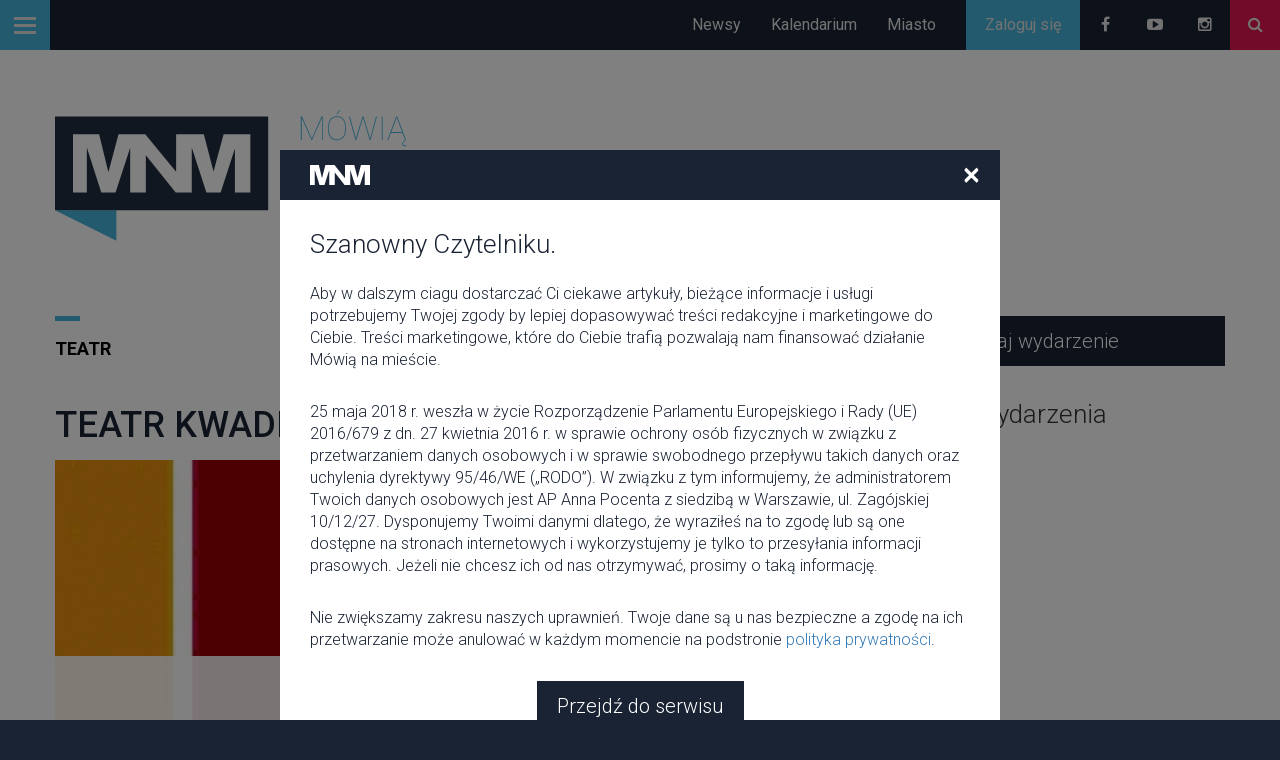

--- FILE ---
content_type: text/html; charset=UTF-8
request_url: https://mowianamiescie.pl/miejsca/1501-teatr-kwadrat
body_size: 9413
content:
<!DOCTYPE html>
<!--[if IE 9]>
<html lang="en" class="ie9"> <![endif]-->
<!--[if !IE]><!-->
<html lang="en"> <!--<![endif]-->
<head>
	<meta charset="utf-8">
<meta http-equiv="X-UA-Compatible" content="IE=edge">
<meta name="viewport" content="width=device-width, initial-scale=1">
<link rel="shortcut icon" href="https://mowianamiescie.pl/themes/mnm/img/favicon.ico">
<title>Teatr Kwadrat - Mówią Na Mieście</title>

    <meta name="description" content="Teatr Kwadrat" />

    <meta name="robots" content="index,follow" />

    <meta property="og:title" content="Teatr Kwadrat"/>

    <meta property="og:description" content="Teatr Kwadrat"/>

    <meta property="og:image" content="https://mowianamiescie.pl/images/places/2016/3/1501/medium-1501.jpg"/>

    <meta property="og:type" content="website" />
<meta property="fb:app_id" content="1184275348265452" />
<meta property="fb:admins" content="100001273393270" />
<meta property="og:url" content="https://mowianamiescie.pl/miejsca/1501-teatr-kwadrat"/>
<link rel="canonical" href="https://mowianamiescie.pl/miejsca/1501-teatr-kwadrat" />


<link href='//fonts.googleapis.com/css?family=Roboto:400,300,500,700&subset=latin,latin-ext' rel='stylesheet'
	  type='text/css'>
<link rel="stylesheet" href="/build/css/all-7c78d9f3dd.css">

<script type='text/javascript'>
	var googletag = googletag || {};
	googletag.cmd = googletag.cmd || [];
	(function() {
		var gads = document.createElement('script');
		gads.async = true;
		gads.type = 'text/javascript';
		var useSSL = 'https:' == document.location.protocol;
		gads.src = (useSSL ? 'https:' : 'http:') +
			'//www.googletagservices.com/tag/js/gpt.js';
		var node = document.getElementsByTagName('script')[0];
		node.parentNode.insertBefore(gads, node);
	})();

	googletag.cmd.push(function() {
		var bigMapping = googletag.sizeMapping()
			.addSize([1200, 0], [[1170, 600], [1170, 300], [1170, 200], [950, 200], [950, 300], [940, 300], [940, 200], [1, 1]])
			.addSize([970, 0], [[950, 200], [950, 300], [940, 300], [940, 200], [1, 1]])
			.addSize([760, 0], [[750, 200], [750, 300], [370, 200], [300, 600], [1, 1]])
			.addSize([470, 0], [[370, 700], [370, 200], [320, 700], [300, 600], [300, 250], [468, 60], [1, 1]])
			.addSize([400, 0], [[370, 700], [370, 200], [320, 700], [300, 600], [300, 250], [1, 1]])
			.addSize([370, 0], [[345, 200], [320, 700], [300, 250], [300, 600], [1, 1]])
			.addSize([320, 0], [[320, 700], [300, 250], [300, 600], [1, 1]])
			.addSize([0, 0], [1, 1])
			.build();

		var contentMapping = googletag.sizeMapping()
			.addSize([940, 0], [[940, 700], [1, 1]])
			.addSize([780, 0], [[770, 250], [770, 300], [750, 200], [750, 300], [700, 200], [700, 300], [1, 1]])
			.addSize([610, 0], [[600, 200], [600, 300], [1, 1]])
			.addSize([470, 0], [[300, 250], [468, 60], [1, 1]])
			.addSize([340, 0], [[300, 250], [1, 1]])
			.addSize([0, 0], [1, 1])
			.build();

		var sidebarMapping = googletag.sizeMapping()
			.addSize([470, 0], [[468, 60], [300,600], [370, 200], [370, 250], [370, 370], [370, 650], [370, 600], [320, 700], [300, 250], [1, 1]])
			.addSize([370, 0], [[370, 200], [370, 250], [370, 370], [370, 650], [370, 600], [320, 700], [300,600], [300, 250], [1, 1]])
			.addSize([0, 0], [1, 1])
			.build();

		googletag.defineSlot('/117748858/MNM_FULL_WIDTH_1', [1170, 300], 'div-gpt-ad-1441194750445-0')
			.defineSizeMapping(bigMapping)
			.addService(googletag.pubads());

		googletag.defineSlot('/117748858/MNM_FULL_WIDTH_2', [1170, 300], 'div-gpt-ad-1441194750445-1')
			.defineSizeMapping(bigMapping)
			.addService(googletag.pubads());

		googletag.defineSlot('/117748858/MNM_RESPONSIVE_WIDEBOARD', [1170, 300], 'div-gpt-responsive-wideboard')
			.defineSizeMapping(bigMapping)
			.addService(googletag.pubads());

		googletag.defineSlot('/117748858/MNM_PAGE_BOTTOM_950x300', [1170, 300], 'dfp_page_bottom')
			.defineSizeMapping(bigMapping)
			.addService(googletag.pubads());

		googletag.defineSlot('/117748858/MNM_CONTENT_LEFT_700x200', [770, 250], 'dfp_content_middle')
			.defineSizeMapping(contentMapping)
			.addService(googletag.pubads());

		googletag.defineSlot('/117748858/MNM_CONTENT_LEFT_700x300', [770, 300], 'dfp_content_bottom')
			.defineSizeMapping(contentMapping)
			.addService(googletag.pubads());

		googletag.defineSlot('/117748858/MNM_SIDEBAR_370x250', [370, 650], 'dfp_sidebar_1')
			.defineSizeMapping(sidebarMapping)
			.addService(googletag.pubads());

		googletag.defineSlot('/117748858/MNM_SIDEBAR_370x370', [370, 650], 'dfp_sidebar_2')
			.defineSizeMapping(sidebarMapping)
			.addService(googletag.pubads());

		googletag.defineSlot('/117748858/MNM_TOP_600x90', [600, 90], 'div-gpt-ad-1441194750445-2')
			.addService(googletag.pubads());

		googletag.defineOutOfPageSlot('/117748858/website_wallpaper_skin', 'div-gpt-ad-1453338247635-0')
			.addService(googletag.pubads());

		googletag.pubads().enableSingleRequest();
		googletag.pubads().setTargeting('ENV', 'production');
		googletag.pubads().setTargeting('URL', 'miejsca/1501-teatr-kwadrat');

		
				googletag.pubads().collapseEmptyDivs();
		
		googletag.enableServices();
	});
</script>
</head>
<body>

<div class="top-bar navbar-fixed-top">

	<a id="trigger" class="button-top button-skyblue menu-trigger button-icon" href="#">
		<span class="icon-bar"></span>
		<span class="icon-bar"></span>
		<span class="icon-bar"></span>
	</a>


	<a href="https://mowianamiescie.pl" class="logo-small" style="display: none;">
		<img alt="Mówią Na Mieście" class="logo-xs"
			 src="https://mowianamiescie.pl/themes/mnm/img/logo-xs.svg"/>
	</a>

	<div class="pull-right">
		<div class="top-links">

			<a class="button-top button-navy hidden-xs" href="https://mowianamiescie.pl/artykuly">
				Newsy			</a>
			<a class="button-top button-navy hidden-xs" href="https://mowianamiescie.pl/wydarzenia">
				Kalendarium			</a>
			<a class="button-top button-navy hidden-xs hidden-sm" href="https://mowianamiescie.pl/miejsca">
				Miasto			</a>

							<a class="button-top button-skyblue account-toggle" href="https://mowianamiescie.pl/login">
					<span>Zaloguj się</span><i class="fa fa-user"></i></a>
			
			<a target="_blank" class="button-top button-navy top-facebook button-icon"
			   href="https://www.facebook.com/nowemowianamiescie"><i class="fa fa-facebook fa-fw"></i></a>
			<a target="_blank" class="button-top button-navy top-youtube button-icon"
			   href="https://www.youtube.com/user/Mowianamiesciepl"><i class="fa fa-youtube-play fa-fw"></i></a>
			<a target="_blank" class="button-top button-navy top-instagram button-icon"
			   href="https://instagram.com/mowia_na_miescie/"><i class="fa fa-instagram fa-fw"></i></a>

			<a class="button-top button-pinkred button-icon" href="#" id="search_trigger" data-toggle="modal"
			   data-target="#search_box"><i class="fa fa-search fa-fw"></i></a>

			
		</div>
	</div>
</div>
<div class="modal fade search-box-modal" id="search_box" tabindex="-1" role="dialog" aria-labelledby="myModalLabel">
	<div class="modal-dialog" role="document">
		<div class="modal-content">
			<div class="modal-header">
				<button type="button" class="close" data-dismiss="modal" aria-label="Close"><span
							aria-hidden="true">&times;</span></button>

			</div>
			<div class="modal-body">

				<div class="container">
					<form method="POST" action="https://mowianamiescie.pl/search_ajax" accept-charset="UTF-8" id="search_form" class="search-form"><input name="_token" type="hidden" value="KtLwdTRfYwmaNMSqwun01Rx5z9zQPO6A9qlZhRak">						<input placeholder="Wpisz poszukiwaną frazę" class="form-control" id="search_text" name="search_text" type="text">
						<div class="search-container">
							<div class="ajax-loader">
								<i class="fa fa-circle-o-notch fa-spin"></i>
							</div>
							<div id="search_results">

							</div>
						</div>
					</form>				</div>
			</div>

		</div>
	</div>
</div>
<div id="page">
	<div class="mp-pusher" id="mp-pusher">

		<!-- mp-menu -->
<nav id="mp-menu" class="mp-menu">
	<div class="mp-level">
		<span class="mp-heading">Wszystkie kategorie</span>
		<ul>
			<li>
				<a href="#"><img class="news-white-icon"
								 src="https://mowianamiescie.pl/themes/mnm/img/icons/news-white.png"/> Newsy				</a>

				<div class="mp-level mp-level-2">

					<div class="mp-inner">
						<div class="mp-back icon icon-world">
														<span class="mp-heading">Newsy</span>
						</div>

						<ul>
															<li>
									<a href="https://mowianamiescie.pl/artykuly/kategorie/film">Film</a>
								</li>
								<li class="divider"></li>
															<li>
									<a href="https://mowianamiescie.pl/artykuly/kategorie/konkursy">Konkursy</a>
								</li>
								<li class="divider"></li>
															<li>
									<a href="https://mowianamiescie.pl/artykuly/kategorie/jedzenie">Jedzenie</a>
								</li>
								<li class="divider"></li>
															<li>
									<a href="https://mowianamiescie.pl/artykuly/kategorie/miasto">Miasto</a>
								</li>
								<li class="divider"></li>
															<li>
									<a href="https://mowianamiescie.pl/artykuly/kategorie/muzyka">Muzyka</a>
								</li>
								<li class="divider"></li>
															<li>
									<a href="https://mowianamiescie.pl/artykuly/kategorie/relacje">Relacje</a>
								</li>
								<li class="divider"></li>
															<li>
									<a href="https://mowianamiescie.pl/artykuly/kategorie/prezentownik">Prezentownik</a>
								</li>
								<li class="divider"></li>
															<li>
									<a href="https://mowianamiescie.pl/artykuly/kategorie/zajawki">Zajawki</a>
								</li>
								<li class="divider"></li>
															<li>
									<a href="https://mowianamiescie.pl/artykuly/kategorie/festiwale">Festiwale</a>
								</li>
								<li class="divider"></li>
															<li>
									<a href="https://mowianamiescie.pl/artykuly/kategorie/teatr">Teatr</a>
								</li>
								<li class="divider"></li>
													</ul>
					</div>
				</div>
			</li>

			<li>
				<a href="#"><img class="calendar-white-icon"
								 src="https://mowianamiescie.pl/themes/mnm/img/icons/calendar-white.png"/>Kalendarium				</a>

				<div class="mp-level mp-level-2">

					<div class="mp-inner">
						<div class="mp-back">
														Kalendarium						</div>

						<ul>
															<li>
									<a href="https://mowianamiescie.pl/wydarzenia/kategorie/imprezy">Imprezy</a>
								</li>
															<li>
									<a href="https://mowianamiescie.pl/wydarzenia/kategorie/wystawa">Wystawa</a>
								</li>
															<li>
									<a href="https://mowianamiescie.pl/wydarzenia/kategorie/koncert">Koncert</a>
								</li>
															<li>
									<a href="https://mowianamiescie.pl/wydarzenia/kategorie/sport">Sport</a>
								</li>
															<li>
									<a href="https://mowianamiescie.pl/wydarzenia/kategorie/Polecane%20M%C3%B3wi%C4%85%20na%20mie%C5%9Bcie">Polecane</a>
								</li>
															<li>
									<a href="https://mowianamiescie.pl/wydarzenia/kategorie/targi">Targi</a>
								</li>
															<li>
									<a href="https://mowianamiescie.pl/wydarzenia/kategorie/kino">Film</a>
								</li>
															<li>
									<a href="https://mowianamiescie.pl/wydarzenia/kategorie/spektakl">Teatr</a>
								</li>
															<li>
									<a href="https://mowianamiescie.pl/wydarzenia/kategorie/warsztaty">Warsztaty</a>
								</li>
													</ul>
					</div>
				</div>
			</li>

			<li>
				<a href="#"><img class="place-white-icon"
								 src="https://mowianamiescie.pl/themes/mnm/img/icons/place-white.png"/>Miasto				</a>

				<div class="mp-level mp-level-2">

					<div class="mp-inner">
						<div class="mp-back">
														Miasto						</div>

						<ul>
															<li>
									<a href="https://mowianamiescie.pl/miejsca/kategorie/kluby">Kluby</a>
								</li>
															<li>
									<a href="https://mowianamiescie.pl/miejsca/kategorie/restauracje">Restauracje</a>
								</li>
															<li>
									<a href="https://mowianamiescie.pl/miejsca/kategorie/teatr">Teatr</a>
								</li>
															<li>
									<a href="https://mowianamiescie.pl/miejsca/kategorie/kino">Kino</a>
								</li>
															<li>
									<a href="https://mowianamiescie.pl/miejsca/kategorie/szkola">Szkoła</a>
								</li>
															<li>
									<a href="https://mowianamiescie.pl/miejsca/kategorie/nad-wisla">Nad Wisłą</a>
								</li>
															<li>
									<a href="https://mowianamiescie.pl/miejsca/kategorie/stadion">Stadion</a>
								</li>
															<li>
									<a href="https://mowianamiescie.pl/miejsca/kategorie/galeria">Galeria</a>
								</li>
															<li>
									<a href="https://mowianamiescie.pl/miejsca/kategorie/relax-">Relax</a>
								</li>
															<li>
									<a href="https://mowianamiescie.pl/miejsca/kategorie/Przestrze%C5%84%20miejska">Przestrzeń miejska</a>
								</li>
													</ul>
					</div>
				</div>
			</li>

		</ul>
	</div>
</nav>
<!-- /mp-menu -->

		<div class="music-player">
	<div class="player-top" style="display: none;">
		<div class="cover">
			<div class="cover-bg"></div>
			<img class="cover-img" src="" alt="Okładka"/>
			<span class="title"></span>
		</div>
		<div class="progress progress-trigger">
			<div class="progress-bar" role="progressbar" aria-valuenow="0" aria-valuemin="0" aria-valuemax="100"
				 style="width: 0%;">
				<div class="slide"></div>
			</div>
		</div>
		<div class="progress-trigger"></div>
		<div class="time">
			<span class="current-position"></span>
			<span class="duration"></span>
		</div>
	</div>
	<div class="player-buttons">
		<span class="prev" alt="Poprzedni">
			<i class="fa fa-backward"></i>
		</span>
		<span class="play">
			<i class="fa fa-play"></i>
		</span>
		<span class="next" alt="Następny">
			<i class="fa fa-forward"></i>
		</span>
	</div>
	<ul class='tracks'>

	</ul>
</div>

		<div class="scroller">
			<style>
	#div-gpt-ad-1453338247635-0 iframe {
		width: 100%;
		height: 100%;
		position: fixed;
		top: 0;
		left: 0;
		z-index: -1;
	}
</style>
<div id='div-gpt-ad-1453338247635-0'></div>

<div id="video-volume" style="display: none;"><i class="fa fa-volume-up fa-4x"></i></div>

			<div class="scroller-inner">

				<section id="header">
	<div class="container">
		<div class="row">
			<div class="col-xs-6 col-sm-5 col-md-4 top-logo hidden-ms">
				<a href="https://mowianamiescie.pl"><img src="https://mowianamiescie.pl/themes/mnm/img/logo.svg"
											alt="Mówią Na Mieście" class="img-responsive"/></a>
			</div>
			<div class="col-xs-6 col-sm-7 col-md-8 hidden-ms top-banner">
				<style>
	#div-gpt-ad-1441194750445-2 div {
		width:100% !important;
		height: auto !important;
	}
	#div-gpt-ad-1441194750445-2 iframe {
		max-width:100%;
		max-height:100%;
		height: auto;
	}
</style>
<div
	id="div-gpt-ad-1441194750445-2"
	style='max-height: 100%;max-width: 100%;padding-top: 9px;'
	class="pull-right "
>
		<script type='text/javascript'>
		googletag.cmd.push(function ()
		{
			googletag.display('div-gpt-ad-1441194750445-2');
		});
	</script>
</div>			</div>
		</div>
	</div>
</section>
<style type="text/css">
	#div-gpt-ad-1441194750445-0 iframe {
		 max-width:100%;
		 max-height:100%;
	}
</style>
<div class="container">
	<div
		id="div-gpt-ad-1441194750445-0"
		class=""
		style="margin:0 auto;margin-bottom:30px;text-align: center;padding-top: 30px;max-width: 100%;"
	>
				<script type='text/javascript'>
			googletag.cmd.push(function() { googletag.display('div-gpt-ad-1441194750445-0'); });
		</script>
	</div>
	<div class="clearfix"></div>
</div>
				<div id="content-wrapper">

					<div class="flash">
											</div>

					
					<style type="text/css">
	#div-gpt-responsive-wideboard iframe {
		max-width:100%;
		max-height:100%;
	}
</style>
<div class="container">
	<div
			id="div-gpt-responsive-wideboard"
			class=""
			style="margin:0 auto;margin-bottom:30px;text-align: center;max-width: 100%;"
	>
				<script type='text/javascript'>
			googletag.cmd.push(function() { googletag.display('div-gpt-responsive-wideboard'); });
		</script>
	</div>
	<div class="clearfix"></div>
</div>
					
					
					<div class="container">
						<div class="row contentspacing-sm">
													</div>
					</div>

					<style type="text/css">
	#div-gpt-ad-1441194750445-1 {
		text-align: center;
	}

	#div-gpt-ad-1441194750445-1 iframe {
		/*width: 100%;*/
	}
</style>
<div
	id="div-gpt-ad-1441194750445-1"
	class=""
	style="margin:0 auto 30px auto;"
>
		<script type="text/javascript">
		googletag.cmd.push(function() { googletag.display('div-gpt-ad-1441194750445-1'); });
	</script>
</div>
					<div class="clear"></div>

					<div id="content" class="container">
						<div class="row contentspacing-sm">
							<div class="col-sm-12 col-md-8">
								
	<div class="place">

		<div class="place-top">
							<span class="place-category"><a href="https://mowianamiescie.pl/miejsca/kategorie/teatr">Teatr</a></span>
					</div>

		<h1 class="place-title">Teatr Kwadrat</h1>

		<div class="place-intro">
										<img class="img-responsive" src="https://mowianamiescie.pl/images/places/2016/3/1501/medium-1501.jpg" alt="Teatr Kwadrat">
					</div>

		<div class="place-details row">
			<div class="col-xs-6">
				<div class="place-address">
					<div class="icon"><i class="fa fa-map-marker"></i></div>
					<div class="place-address-content">
						Marszałkowska 138<br/>
						Warszawa
					</div>
					<div class="clearfix"></div>
				</div>
									<div class="place-phone">
						<div class="icon"><i class="fa fa-phone"></i></div>
						<div class="place-phone-content">
							<a href="tel:22 826 23 89">22 826 23 89</a>
						</div>
					</div>
							</div>
			<div class="col-xs-6">
									<div class="place-url">
						<div class="icon"><i class="fa fa-globe"></i></div>
						<div class="place-url-content">
							<a target="_blank" href="http://www.teatrkwadrat.pl/">Zobacz stronę www</a>
						</div>
						<div class="clearfix"></div>
					</div>
				
									<div class="place-facebook">
						<div class="icon"><i class="fa fa-facebook"></i></div>
						<a target="_blank" href="https://www.facebook.com/Teatr.Kwadrat/?fref=ts">Zobacz na Facebooku</a>
					</div>
							</div>
		</div>

		<div class="place-body">
			
		</div>

		<div class="tags">
		<h3>Tagi</h3>
					<a href="https://mowianamiescie.pl/tagi/miasto/mowianamiescie">#Mowianamiescie</a>
					<a href="https://mowianamiescie.pl/tagi/miasto/teatr-kwadrat">#Teatr Kwadrat</a>
					<a href="https://mowianamiescie.pl/tagi/miasto/warszawa">#Warszawa</a>
					<a href="https://mowianamiescie.pl/tagi/miasto/kultura">#Kultura</a>
					<a href="https://mowianamiescie.pl/tagi/miasto/spektakle">#Spektakle</a>
			</div>

		<div class="event-social-buttons">
			<div class="social-buttons row">
	<div class="facebook col-ms-12 col-xs-6">
		<a class="fb-share"
		   href="javascript:facebookShare('https://mowianamiescie.pl/miejsca/1501-teatr-kwadrat', 'Teatr Kwadrat')">
			<i class="fa fa-facebook fa-fw"></i>
			<span>Facebook</span>
		</a>
	</div>

	<div class="twitter col-ms-12 col-xs-6">
		<a class="twitter-share" href="javascript:twitterShare('https://mowianamiescie.pl/miejsca/1501-teatr-kwadrat'   )">
            <i class="fa fa-twitter fa-fw"></i>
            <span>Twitter</span>
        </a>
    </div>
</div>
		</div>

		
		<div class="clearfix"></div>
	</div>

									<style type="text/css">
	#dfp_content_bottom iframe {
		width: 100%;
	}
</style>
<div
	id="dfp_content_bottom"
	class=""
	style="margin:20px auto 0 auto;"
>
		<script type="text/javascript">
		googletag.cmd.push(function() { googletag.display('dfp_content_bottom'); });
	</script>
</div>							</div>
							<div class="col-sm-12 col-md-4">
								
	<a class="button-full button-navy" style="margin-bottom: 10px"
	   href="https://mowianamiescie.pl/wydarzenia/dodaj/1501">Dodaj wydarzenie</a>

	
	<div class="sidebar-header">
		<span class="sidebar-title">Popularne wydarzenia</span>
		<span class="widget-show-all">
			<a href="https://mowianamiescie.pl/wydarzenia">
				zobacz wszystkie				<span class="w-arrow"><img src="https://mowianamiescie.pl/themes/mnm/img/icons/sidebar-arrows.svg"/></span>
			</a>
		</span>
	</div>

<div class="events-list-small">
	</div>

			<!--<div class="sidebar-header">
		<span class="sidebar-title">Foto/Audio/Film</span>
		<span class="widget-show-all">
			<a href="https://mowianamiescie.pl/artykuly">
				zobacz wszystkie				<span class="w-arrow"><img src="https://mowianamiescie.pl/themes/mnm/img/icons/sidebar-arrows.svg"
										   alt="Przejdź dalej" title="Przejdź dalej"/></span>
			</a>
		</span>
	</div>

<div class="articles-image-list row">
	
		<div class="article-outer col-ms-12 col-xs-6 col-md-12">

										<style>
					.article-list-4048 {
						background: url('https://mowianamiescie.pl/images/articles/2025/8/4048/medium-4048.jpg');
						background-size: cover;
					}
				</style>
			
				<div class="article-item article-list-4048 hidden-ms">

					<div class="article-content hidden-ms">
													<div class="article-category">Film</div>
																			<h5>
							<a href="https://mowianamiescie.pl/artykuly/4048-10-filmow-ktore-trzeba-obejrzec-choc-raz-w-zyciu">10 film&oacute;w, kt&oacute;re trzeba obejrzeć choć raz w życiu</a>
						</h5>
				</div>

											<img class="article-icon" src="https://mowianamiescie.pl/themes/mnm/img/icons/film-icon.png"/>
					
				</div>

			<div class="article-item-ms visible-ms row">
				<div class="col-ms-3 col-xs-3">
																<a href="https://mowianamiescie.pl/artykuly/4048-10-filmow-ktore-trzeba-obejrzec-choc-raz-w-zyciu">
							<img src="https://mowianamiescie.pl/images/articles/2025/8/4048/thumb-4048.jpg" class="article-image img-responsive"
								 alt="10 film&oacute;w, kt&oacute;re trzeba obejrzeć choć raz w życiu"/>
						</a>
									</div>
				<div class="col-ms-9 col-xs-9">
					<div class="article-categories">
													<span class="article-category">
							<a href="https://mowianamiescie.pl/artykuly/kategorie/film">Film</a>
						</span>
											</div>
						<h5>
							<a href="https://mowianamiescie.pl/artykuly/4048-10-filmow-ktore-trzeba-obejrzec-choc-raz-w-zyciu">10 film&oacute;w, kt&oacute;re trzeba obejrzeć choć raz w życiu</a>
						</h5>
					</div>
			</div>
		</div>
	
		<div class="article-outer col-ms-12 col-xs-6 col-md-12">

										<style>
					.article-list-3829 {
						background: url('https://mowianamiescie.pl/images/articles/2020/12/3829/medium-3829.jpg');
						background-size: cover;
					}
				</style>
			
				<div class="article-item article-list-3829 hidden-ms">

					<div class="article-content hidden-ms">
													<div class="article-category">Film</div>
																			<h5>
							<a href="https://mowianamiescie.pl/artykuly/3829-najlepsze-filmy-mlodziezowe-na-netflix">Najlepsze filmy młodzieżowe na Netflix?</a>
						</h5>
				</div>

											<img class="article-icon" src="https://mowianamiescie.pl/themes/mnm/img/icons/film-icon.png"/>
					
				</div>

			<div class="article-item-ms visible-ms row">
				<div class="col-ms-3 col-xs-3">
																<a href="https://mowianamiescie.pl/artykuly/3829-najlepsze-filmy-mlodziezowe-na-netflix">
							<img src="https://mowianamiescie.pl/images/articles/2020/12/3829/thumb-3829.jpg" class="article-image img-responsive"
								 alt="Najlepsze filmy młodzieżowe na Netflix?"/>
						</a>
									</div>
				<div class="col-ms-9 col-xs-9">
					<div class="article-categories">
													<span class="article-category">
							<a href="https://mowianamiescie.pl/artykuly/kategorie/film">Film</a>
						</span>
											</div>
						<h5>
							<a href="https://mowianamiescie.pl/artykuly/3829-najlepsze-filmy-mlodziezowe-na-netflix">Najlepsze filmy młodzieżowe na Netflix?</a>
						</h5>
					</div>
			</div>
		</div>
	
		<div class="article-outer col-ms-12 col-xs-6 col-md-12">

										<style>
					.article-list-4053 {
						background: url('https://mowianamiescie.pl/images/articles/2025/11/4053/medium-4053.jpg');
						background-size: cover;
					}
				</style>
			
				<div class="article-item article-list-4053 hidden-ms">

					<div class="article-content hidden-ms">
												<h5>
							<a href="https://mowianamiescie.pl/artykuly/4053-co-robimy-w-weekend-czyli-najciekawsze-wydarzenia">Co robimy w weekend? Czyli najciekawsze wydarzenia</a>
						</h5>
				</div>

											<img class="article-icon" src="https://mowianamiescie.pl/themes/mnm/img/icons/film-icon.png"/>
					
				</div>

			<div class="article-item-ms visible-ms row">
				<div class="col-ms-3 col-xs-3">
																<a href="https://mowianamiescie.pl/artykuly/4053-co-robimy-w-weekend-czyli-najciekawsze-wydarzenia">
							<img src="https://mowianamiescie.pl/images/articles/2025/11/4053/thumb-4053.jpg" class="article-image img-responsive"
								 alt="Co robimy w weekend? Czyli najciekawsze wydarzenia"/>
						</a>
									</div>
				<div class="col-ms-9 col-xs-9">
					<div class="article-categories">
													<span class="article-category">
							<a href="https://mowianamiescie.pl/artykuly/kategorie/miasto">Miasto</a>
						</span>
											</div>
						<h5>
							<a href="https://mowianamiescie.pl/artykuly/4053-co-robimy-w-weekend-czyli-najciekawsze-wydarzenia">Co robimy w weekend? Czyli najciekawsze wydarzenia</a>
						</h5>
					</div>
			</div>
		</div>
	</div>
-->

							</div>
						</div>
					</div>

									</div>

				<style type="text/css">
	#dfp_page_bottom iframe {
		width: 100%;
	}
</style>
<div
	id="dfp_page_bottom"
	class=""
	style="margin:0 auto 30px auto;"
>
		<script type="text/javascript">
		googletag.cmd.push(function() { googletag.display('dfp_page_bottom'); });
	</script>
</div>
				<section class="footer">
	<div class="footer-logo">
		<a href="https://mowianamiescie.pl"><img class="visible-lg visible-md" src="https://mowianamiescie.pl/themes/mnm/img/footer-logo.svg"
									alt="Mówią Na Mieście"/></a>
	</div>
	<div class="container">
		<div class="row">
			<div class="col-md-3 col-lg-4">


			</div>

			<div class="col-xs-6 col-sm-2 col-md-2">
				<h2>Menu</h2>


				<ul class="footer-links">
					<li><a class="footer-link" href="https://mowianamiescie.pl/artykuly">Newsy</a></li>
					<li>
						<a class="footer-link" href="https://mowianamiescie.pl/artykuly/kategorie/wywiady">
							Wywiady						</a>
					</li>
					<li>
						<a class="footer-link" href="https://mowianamiescie.pl/artykuly/kategorie/muzyka">
							Muzyka						</a>
					</li>
					<li><a class="footer-link" href="https://mowianamiescie.pl/miejsca">Miasto</a></li>
					<li><a class="footer-link" href="https://mowianamiescie.pl/wydarzenia">Kalendarium</a></li>
				</ul>

			</div>

			<div class="col-xs-6 col-sm-2 col-md-2">
				<h2>Serwis</h2>

				<ul class="footer-links">
					<li><a class="footer-link" href="/o-mnm">O MNM</a></li>
					<li><a class="footer-link" href="/regulamin">Regulamin</a></li>
					<li><a class="footer-link"
								href="/polityka-prywatnosci">Polityka prywatności</a></li>
					<li><a class="footer-link" href="https://mowianamiescie.pl/kontakt">Kontakt</a></li>
					<li><a class="footer-link" href="/wspolpraca">Współpraca</a>
					</li>
					<li><a class="footer-link" href="/patronaty">Patronaty</a>
					</li>
					<li><a class="footer-link" href="/reklama">Reklama</a></li>
				</ul>
			</div>

			<div class="col-xs-12 col-sm-8 col-md-5 col-lg-4 pull-right">

				<div class="footer-social">

					<a href="https://www.facebook.com/nowemowianamiescie" target="_blank"
					   class="social-block facebook">
						<i class="fa fa-facebook fa-fw"></i>
						<span class="users-count">37151</span>
						<span class="users-info">polubień</span>
					</a>

					<a href="https://instagram.com/mowia_na_miescie" target="_blank"
					   class="social-block instagram">
						<i class="fa fa-instagram fa-fw"></i>
						<span class="users-count">9355</span>
						<span class="users-info">obserwujących</span>
					</a>

				</div>

				<div class="clear"></div>

				<div class="footer-copyright">
					© Copyright 2026. Mówią Na Mieście. Wszystkie prawa zastrzeżone.				</div>
			</div>

			<div class="col-xs-12 visible-xs text-center footer-logo-xs">
				<a href="https://mowianamiescie.pl"><img src="https://mowianamiescie.pl/themes/mnm/img/footer-logo-xs.svg"
											alt="Mówią Na Mieście"/></a>
			</div>

		</div>
	</div>
</section>
<div class="modal fade" id="rodo">
	<div class="modal-dialog">
		<div class="modal-content">
			<div class="modal-header">
				<img alt="Mówią Na Mieście" class="logo-xs"
					 src="https://mowianamiescie.pl/themes/mnm/img/logo-xs.svg"/>
				<button type="button" class="close" data-dismiss="modal" aria-label="Close"><span aria-hidden="true">&times;</span>
				</button>
			</div>
			<div class="modal-body">
				<h2>Szanowny Czytelniku.</h2>
				<p>Aby w dalszym ciagu dostarczać Ci ciekawe artykuły, bieżące informacje i usługi potrzebujemy Twojej
					zgody by lepiej dopasowywać treści redakcyjne i marketingowe do Ciebie. Treści marketingowe, które
					do Ciebie trafią pozwalają nam finansować działanie Mówią na mieście.</p>
				<p>25 maja 2018 r. weszła w życie Rozporządzenie Parlamentu Europejskiego i Rady (UE) 2016/679 z dn. 27
					kwietnia 2016 r. w sprawie ochrony osób fizycznych w związku z przetwarzaniem danych osobowych i w
					sprawie swobodnego przepływu takich danych oraz uchylenia dyrektywy 95/46/WE („RODO”). W związku z
					tym informujemy, że administratorem Twoich danych osobowych jest AP Anna Pocenta z siedzibą w
					Warszawie, ul. Zagójskiej 10/12/27. Dysponujemy Twoimi danymi dlatego, że wyraziłeś na to zgodę lub
					są one dostępne na stronach internetowych i wykorzystujemy je tylko to przesyłania informacji
					prasowych. Jeżeli nie chcesz ich od nas otrzymywać, prosimy o taką informację.</p>
				<p>Nie zwiększamy zakresu naszych uprawnień. Twoje dane są u nas bezpieczne a zgodę na ich przetwarzanie
					może anulować w każdym momencie na podstronie <a
							href="http://mowianamiescie.pl/polityka-prywatnosci">polityka prywatności</a>.</p>

				<div class="text-center">
					<button class="button-default button-navy rodo-submit">
						Przejdź do serwisu<span class="arrows-right"></span>
					</button>
				</div>
			</div>
		</div><!-- /.modal-content -->
	</div><!-- /.modal-dialog -->
</div><!-- /.modal -->
			</div>
		</div>
	</div>
</div>

<script src="//ajax.googleapis.com/ajax/libs/jquery/1.11.0/jquery.min.js"></script>
<script src="/build/js/all-5b02399791.js"></script>
<!-- HTML5 Shim and Respond.js IE8 support of HTML5 elements and media queries -->
<!-- WARNING: Respond.js doesn't work if you view the page via file:// -->
<!--[if lt IE 9]>
<script src="https://oss.maxcdn.com/libs/html5shiv/3.7.0/html5shiv.js"></script>
<script src="https://oss.maxcdn.com/libs/respond.js/1.4.2/respond.min.js"></script>
<![endif]-->
<script src="//maps.google.com/maps/api/js?sensor=false" type="text/javascript"></script>

<script>
	var URL_NEWSLETTER_STORE = 'https://mowianamiescie.pl/newsletter/ajax/store';
//$.ajaxSetup({ headers: { 'X-CSRF-TOKEN': 'KtLwdTRfYwmaNMSqwun01Rx5z9zQPO6A9qlZhRak' } });

$(document).ready(function ()
{
	$('.owl-carousel').owlCarousel({
		nav: true,
		navText: false,
		loop: true,
		center: true,
		margin: 0,
		autoplay: true,
		autoplayTimeout: 3000,
		autoplayHoverPause: true,
		responsiveClass: false,
		responsive: {
			0: {
				items: 1,
				nav: false,
				dots: true,
				autoWidth: false
			},
			481: {
				autoWidth: true,
				nav: false,
				dots: true
			},
			768: {
				items: 3,
				dots: false,
				autoWidth: true
			}
		}
	});

	$('#music_player').click(function ()
	{
		$('.music-player').toggle();
	});

	$(".select2").select2();

	if (navigator.geolocation) {
		navigator.geolocation.getCurrentPosition(showPosition);
	}
	else {
	}

	var url = "https://www.facebook.com/nowemowianamiescie";

	$.ajax({
		dataType: 'jsonp',
		url: 'https://api.facebook.com/method/fql.query?callback=callback',
		data: {
			query: 'SELECT like_count FROM link_stat WHERE url="' + url + '"',
			format: 'JSON'
		}
	}).then(function (res)
	{
		try {
			var count = res[0].like_count;
			$('.footer-social .facebook .users-count').text(count);
		}
		catch (e) {
		}
	});

	
	new mlPushMenu(document.getElementById('mp-menu'), document.getElementById('trigger'), {});

	$(window).on('scroll', function() {
		var scrollTop = $("body").scrollTop();

		if (!$('.logo-small').hasClass('stay')) {
			if (scrollTop > 140)
			{
				$('.logo-small').show();
			}
			else
			{
				$('.logo-small').hide();
			}
		}
	});

	$('#search_box').on('shown.bs.modal', function (e)
	{
		$('#search_trigger').addClass('search-modal-open');
		$('#search_text').focus();
	});

	$('#search_box').on('hidden.bs.modal', function (e)
	{
		$('#search_trigger').removeClass('search-modal-open');
	});

	$("#search_text").on('input', function ()
	{
		search();

		return false;
	});

	$("#search_form").submit(function (event)
	{
		search();

		event.preventDefault();
	});
});

$(document).mouseup(function (e)
{
	var container = $(".music-player");

	if (!container.is(e.target) // if the target of the click isn't the container...
			&& container.has(e.target).length === 0) // ... nor a descendant of the container
	{
		container.hide();
	}
});

function search()
{
	if ($("#search_text").val().length <= 2)
	{
		$('#search_results').html('<span class="search-row">Wpisz co najmniej 3 znaki</span>');
		return;
	}

	$('.search-container .ajax-loader').show();
	
	$.ajax({
		type:'post',
		dataType: 'json',
		url: 'https://mowianamiescie.pl/search_ajax',
		data: {
			"_token": $('#search_form input[name=_token]').val(),
			search_text: $('#search_form #search_text').val()
		}
	}).then(function (data)
	{
		$('#search_results').html(data.html);
		$('.search-container .ajax-loader').hide();
	});
}

function millisecondsToTime(milli)
{
	var seconds = Math.floor((milli / 1000) % 60);
	var minutes = Math.floor((milli / (60 * 1000)) % 60);

	return pad(minutes) + ":" + pad(seconds);
}

function pad(n)
{
	return n < 10 ? '0' + n : n
}

function showPosition(position)
{
	$.get("//maps.googleapis.com/maps/api/geocode/json?address="
	+ position.coords.latitude + "," + position.coords.longitude + "&sensor=true", function (data)
	{
		if (data.status == google.maps.GeocoderStatus.OK)
		{
			if (data.results[0])
			{
				for (var i = 0; i < data.results.length; i++)
				{
					if (data.results[i].types[0] === "locality")
					{
						var city = data.results[i].address_components[0].short_name;
						$("#events_city").val(city);
						//refresh();

						//findRestaurants(city);
					}
				}
			}
		}
	});

}

	function facebookShare(url, title)
{
	javascript:void(window.open('//www.facebook.com/sharer.php?title=' + title + '&u=' + url, "Share",
			'width=500,height=500,toolbar=1'));
}

function twitterShare(url)
{
	javascript:void(window.open('//twitter.com/home?status=' + url, "Share",
			'width=500,height=500,toolbar=1'));
}
</script>

<div id="fb-root"></div>
<script>(function (d, s, id)
{
	var js, fjs = d.getElementsByTagName(s)[0];
	if (d.getElementById(id))
	{
		return;
	}
	js = d.createElement(s);
	js.id = id;
	js.src = "//connect.facebook.net/pl_PL/sdk.js#xfbml=1&version=v2.3";
	fjs.parentNode.insertBefore(js, fjs);
}(document, 'script', 'facebook-jssdk'));</script>

<script src="//apis.google.com/js/platform.js" async defer>
{
	lang: 'pl'
}
</script>


<script>!function (d, s, id)
	{
		var js, fjs = d.getElementsByTagName(s)[0], p = /^http:/.test(d.location) ? 'http' : 'https';
		if (!d.getElementById(id))
		{
			js = d.createElement(s);
			js.id = id;
			js.src = p + '://platform.twitter.com/widgets.js';
			fjs.parentNode.insertBefore(js, fjs);
		}
	}(document, 'script', 'twitter-wjs');</script>


	<script>
		(function(i, s, o, g, r, a, m) {
			i['GoogleAnalyticsObject'] = r;
			i[r] = i[r] || function() {
				(i[r].q = i[r].q || []).push(arguments)
			}, i[r].l = 1 * new Date();
			a = s.createElement(o),
				m = s.getElementsByTagName(o)[0];
			a.async = 1;
			a.src = g;
			m.parentNode.insertBefore(a, m)
		})(window, document, 'script', '//www.google-analytics.com/analytics.js', 'ga');

		ga('create', 'UA-19751237-1', 'auto');
		ga('send', 'pageview');

		(function ()
		{
			var ga = document.createElement('script');
			ga.type = 'text/javascript';
			ga.async = true;

			ga.src = ('https:' == document.location.protocol ? 'https://' : 'http://') + 'stats.g.doubleclick.net/dc.js';
			var s = document.getElementsByTagName('script')[0];
			s.parentNode.insertBefore(ga, s);
		})();

	</script>

<script type='text/javascript'>
	(function(z,a,c,y,t,j){y=z.createElement(a),t=z.getElementsByTagName(a)[0];y.async=1,j=new Date(),y.src=c+'?r='+j.getFullYear()+j.getMonth()+j.getDate();(t)?t.parentNode.insertBefore(y,t):z.body.appendChild(y);})(document,'script','//backend.zaczytaj.pl/page.js');
</script>


<script>
	window.fbAsyncInit = function ()
	{
		FB.Event.subscribe('comment.create', function (response)
		{
			ga('send', {
				'hitType': 'event',
				'eventCategory': 'facebook',
				'eventAction': 'comment',
				'eventLabel': 'comment created',
				'eventValue': 1
			});
		});

		FB.Event.subscribe('comment.remove', function (response)
		{
			ga('send', {
				'hitType': 'event',
				'eventCategory': 'facebook',
				'eventAction': 'comment',
				'eventLabel': 'comment removed',
				'eventValue': 1
			});
		});

		FB.Event.subscribe('auth.login', function (response)
		{
			ga('send', {
				'hitType': 'event',
				'eventCategory': 'facebook',
				'eventAction': 'login',
				'eventLabel': 'login through Facebook',
				'eventValue': 1
			});
		});
	};
</script>

<script>
	window.onload = function() {
		DOBcheckCookies('//mowianamiescie.pl/polityka-prywatnosci');
	};
</script>
<script type='text/javascript'>
	$(document).ready(function(){
		$('html').on('click', '#video-volume i', function()
		{
			if ($(this).hasClass('muted'))
			{
				$(this).removeClass('fa-volume-off').addClass('fa-volume-up').removeClass('muted');
				$('#div-gpt-ad-1453338247635-0 iframe').contents().find('video').prop('muted', false);
			}
			else {
				$(this).addClass('fa-volume-off').removeClass('fa-volume-up').addClass('muted');
				$('#div-gpt-ad-1453338247635-0 iframe').contents().find('video').prop('muted', true);
			}
		});
	});
	googletag.cmd.push(function() { googletag.display('div-gpt-ad-1453338247635-0'); });
</script>

</body>
</html>


--- FILE ---
content_type: text/html; charset=utf-8
request_url: https://www.google.com/recaptcha/api2/aframe
body_size: 268
content:
<!DOCTYPE HTML><html><head><meta http-equiv="content-type" content="text/html; charset=UTF-8"></head><body><script nonce="0ZouUjLSkh5g1Gz1Ge-GLg">/** Anti-fraud and anti-abuse applications only. See google.com/recaptcha */ try{var clients={'sodar':'https://pagead2.googlesyndication.com/pagead/sodar?'};window.addEventListener("message",function(a){try{if(a.source===window.parent){var b=JSON.parse(a.data);var c=clients[b['id']];if(c){var d=document.createElement('img');d.src=c+b['params']+'&rc='+(localStorage.getItem("rc::a")?sessionStorage.getItem("rc::b"):"");window.document.body.appendChild(d);sessionStorage.setItem("rc::e",parseInt(sessionStorage.getItem("rc::e")||0)+1);localStorage.setItem("rc::h",'1768939858123');}}}catch(b){}});window.parent.postMessage("_grecaptcha_ready", "*");}catch(b){}</script></body></html>

--- FILE ---
content_type: image/svg+xml
request_url: https://mowianamiescie.pl/themes/mnm/img/logo-xs.svg
body_size: 346
content:
<?xml version="1.0" encoding="utf-8"?>
<!DOCTYPE svg PUBLIC "-//W3C//DTD SVG 1.1//EN" "http://www.w3.org/Graphics/SVG/1.1/DTD/svg11.dtd">
<svg version="1.1" id="Warstwa_1" xmlns="http://www.w3.org/2000/svg" xmlns:xlink="http://www.w3.org/1999/xlink" x="0px" y="0px"
	 width="298.667px" height="98.667px" viewBox="0 0 298.667 98.667" enable-background="new 0 0 298.667 98.667"
	 xml:space="preserve">
<polygon fill="#FFFFFF" points="253.667,0 236.667,63 220.334,0 173.667,0 173.667,63.667 121.667,0 76.667,0 59.667,64.333 44,0 
	0,0 0,98.667 23.334,98.667 23.334,22.333 47.667,98.667 71.667,98.667 96.334,23 96.334,98.667 122.667,98.667 122.667,35.667 
	173,98.667 200,98.667 200,22.333 224.667,98.667 248.667,98.667 272.667,24.333 272.667,98.667 298.667,98.667 298.667,0 "/>
</svg>


--- FILE ---
content_type: image/svg+xml
request_url: https://mowianamiescie.pl/themes/mnm/img/footer-logo-xs.svg
body_size: 406
content:
<?xml version="1.0" encoding="utf-8"?>
<!-- Generator: Adobe Illustrator 16.0.0, SVG Export Plug-In . SVG Version: 6.00 Build 0)  -->
<!DOCTYPE svg PUBLIC "-//W3C//DTD SVG 1.1//EN" "http://www.w3.org/Graphics/SVG/1.1/DTD/svg11.dtd">
<svg version="1.1" id="Warstwa_1" xmlns="http://www.w3.org/2000/svg" xmlns:xlink="http://www.w3.org/1999/xlink" x="0px" y="0px"
	 width="298.667px" height="98.667px" viewBox="0 0 298.667 98.667" enable-background="new 0 0 298.667 98.667"
	 xml:space="preserve">
<polygon fill="#FFFFFF" points="253.667,0 236.667,63 220.334,0 173.667,0 173.667,63.667 121.667,0 76.667,0 59.667,64.333 44,0 
	0,0 0,98.667 23.334,98.667 23.334,22.333 47.667,98.667 71.667,98.667 96.334,23 96.334,98.667 122.667,98.667 122.667,35.667 
	173,98.667 200,98.667 200,22.333 224.667,98.667 248.667,98.667 272.667,24.333 272.667,98.667 298.667,98.667 298.667,0 "/>
</svg>


--- FILE ---
content_type: text/plain
request_url: https://www.google-analytics.com/j/collect?v=1&_v=j102&a=149041878&t=pageview&_s=1&dl=https%3A%2F%2Fmowianamiescie.pl%2Fmiejsca%2F1501-teatr-kwadrat&ul=en-us%40posix&dt=Teatr%20Kwadrat%20-%20M%C3%B3wi%C4%85%20Na%20Mie%C5%9Bcie&sr=1280x720&vp=1280x720&_u=IEBAAEABAAAAACAAI~&jid=1388784679&gjid=1815616619&cid=550466728.1768939856&tid=UA-19751237-1&_gid=1127467349.1768939856&_r=1&_slc=1&z=1165731932
body_size: -451
content:
2,cG-DRXLTTFB0X